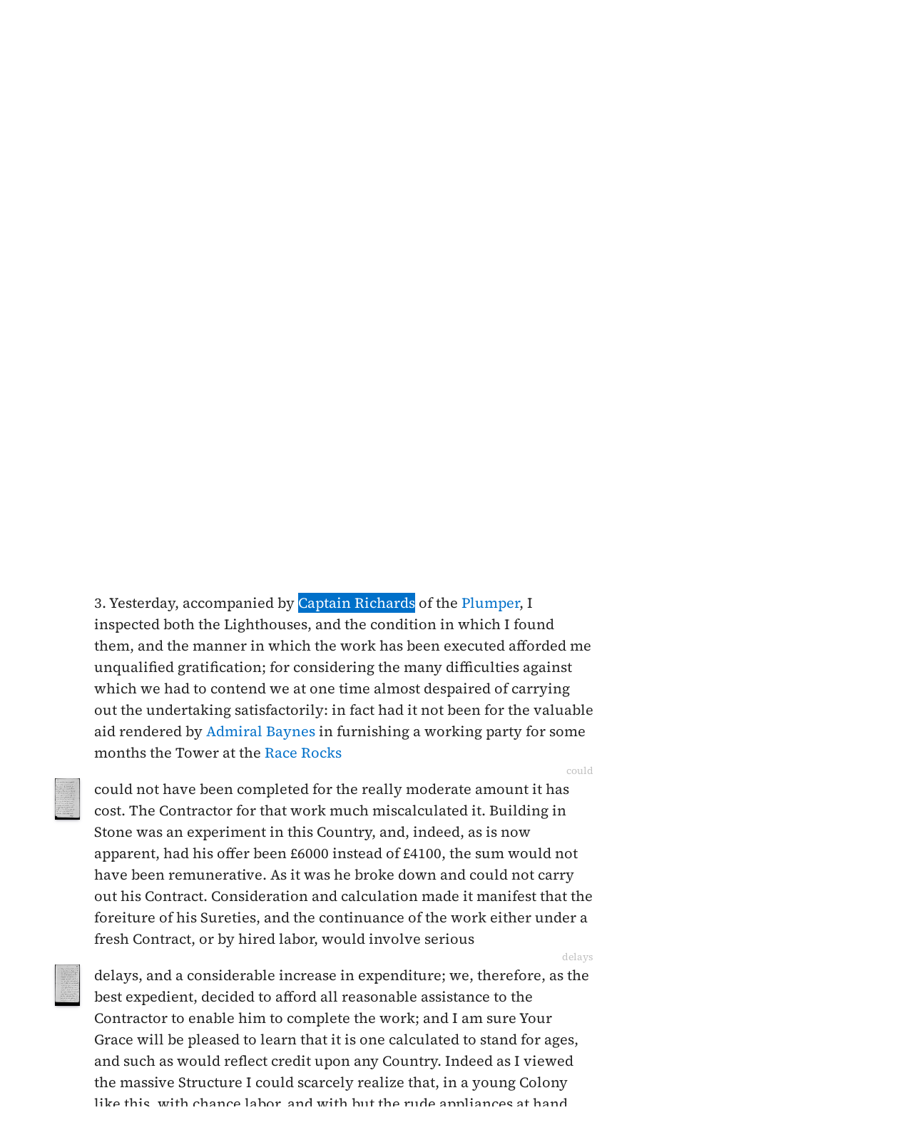

--- FILE ---
content_type: text/html; charset=UTF-8
request_url: https://bcgenesis.uvic.ca/V60050.html?hi=richards_gh
body_size: 33189
content:
<!DOCTYPE html><html xmlns="http://www.w3.org/1999/xhtml" xml:lang="en" lang="en" id="V60050">
   <head vocab="http://purl.org/dc/terms/">
      <meta charset="UTF-8"/>
      <meta name="viewport" content="width=device-width, initial-scale=1.0"/>
      <title>Douglas,     James to Pelham-Clinton,  Henry Pelham Fiennes 5 December 1860, CO 305:14, no. 943, 420.</title>
      <link rel="stylesheet" href="css/ol.css" type="text/css"/><script src="js/persist.js"></script><script src="js/enhance.js"></script><script src="js/utilities.js"></script><script src="js/ol.js"></script><link rel="stylesheet" href="css/site.css" type="text/css"/>
      <link rel="apple-touch-icon" sizes="180x180" href="apple-touch-icon.png"/>
      <link rel="icon" type="image/png" sizes="32x32" href="favicon-32x32.png"/>
      <link rel="icon" type="image/png" sizes="16x16" href="favicon-16x16.png"/>
      <link rel="manifest" href="site.webmanifest"/>
      <link rel="mask-icon" href="safari-pinned-tab.svg" color="#5bbad5"/>
      <meta name="msapplication-TileColor" content="#da532c"/>
      <meta name="theme-color" content="#ffffff"/>
      <!--Metadata elements for use in staticSearch facets.-->
      <meta name="Date range" class="staticSearch_date" content="1860-12-05"/>
      <meta name="Sender" class="staticSearch_desc" content="Douglas, James"/>
      <meta name="Receiver" class="staticSearch_desc" content="Pelham-Clinton, Henry Pelham Fiennes"/>
      <meta name="Archive record" class="staticSearch_desc" content="CO 305:14" data-ssfiltersortkey="COAA_0305_0014"/>
      <meta name="Document type" class="staticSearch_desc" content="Despatch to London"/>
      <meta name="docSortKey" class="staticSearch_docSortKey" content="z_1860-12-05"/>
      <meta name="docImage" class="staticSearch_docImage" content="images/page.png"/>
      <meta name="Mentions indigenous individuals" class="staticSearch_bool" content="false"/>
      <meta name="Mentions indigenous groups" class="staticSearch_bool" content="false"/>
      <!--Dublin Core metadata elements.-->
      <meta name="dcterms.title" content=" "/>
      <meta name="dcterms.date" content="1860-12-05"/>
      <meta name="dcterms.description" content="Despatch to London"/>
      <meta name="dcterms.source" content=""/>
      <meta name="dcterms.subject" content="Baynes, Rear Admiral Robert Lambert"/>
      
      <meta name="People mentioned" class="staticSearch_feat" content="Baynes, Rear Admiral Robert Lambert"/>
      
      <meta name="dcterms.subject" content="Blackwood, Arthur Johnstone"/>
      
      <meta name="People mentioned" class="staticSearch_feat" content="Blackwood, Arthur Johnstone"/>
      
      <meta name="dcterms.subject" content="Booth, James"/>
      
      <meta name="People mentioned" class="staticSearch_feat" content="Booth, James"/>
      
      <meta name="dcterms.subject" content="Douglas, Chief Factor Governor Vice-Admiral Sir James"/>
      
      <meta name="People mentioned" class="staticSearch_feat" content="Douglas, Chief Factor Governor Vice-Admiral Sir James"/>
      
      <meta name="dcterms.subject" content="Elliot, Thomas Frederick"/>
      
      <meta name="People mentioned" class="staticSearch_feat" content="Elliot, Thomas Frederick"/>
      
      <meta name="dcterms.subject" content="Hamilton, George Alexander"/>
      
      <meta name="People mentioned" class="staticSearch_feat" content="Hamilton, George Alexander"/>
      
      <meta name="dcterms.subject" content="Jadis, Vane"/>
      
      <meta name="People mentioned" class="staticSearch_feat" content="Jadis, Vane"/>
      
      <meta name="dcterms.subject" content="Pelham-Clinton, 5th Duke of Newcastle Henry Pelham Fiennes"/>
      
      <meta name="People mentioned" class="staticSearch_feat" content="Pelham-Clinton, 5th Duke of Newcastle Henry Pelham Fiennes"/>
      
      <meta name="dcterms.subject" content="Richards, Captain George Henry"/>
      
      <meta name="People mentioned" class="staticSearch_feat" content="Richards, Captain George Henry"/>
      
      <meta name="dcterms.subject" content="Rogers, Baron Blachford Frederic"/>
      
      <meta name="People mentioned" class="staticSearch_feat" content="Rogers, Baron Blachford Frederic"/>
      
      <meta name="dcterms.subject.vessel" content="HMS Plumper, 1848-1865"/>
      
      <meta name="Vessels mentioned" class="staticSearch_feat" content="HMS Plumper, 1848-1865"/>
      
      <meta name="dcterms.coverage.placeName" content="British Columbia"/>
      
      <meta name="Places mentioned" class="staticSearch_feat" content="British Columbia"/>
      
      <meta name="dcterms.coverage.placeName" content="Fisgard Island"/>
      
      <meta name="Places mentioned" class="staticSearch_feat" content="Fisgard Island"/>
      
      <meta name="dcterms.coverage.placeName" content="Race Rocks"/>
      
      <meta name="Places mentioned" class="staticSearch_feat" content="Race Rocks"/>
      
      <meta name="dcterms.coverage.placeName" content="Vancouver Island"/>
      
      <meta name="Places mentioned" class="staticSearch_feat" content="Vancouver Island"/>
      
      <meta name="dcterms.conformsTo" content="XHTML 5"/>
      <meta name="dcterms.type" content="InteractiveResource"/>
      <meta name="dcterms.type" content="Text"/>
      <meta name="dcterms.format" content="text/html"/>
      <meta name="dcterms.identifier" content="V60050"/>
      <meta name="dcterms.publisher" content="University of Victoria, B.C., Canada"/>
      <meta name="dcterms.contributor.sponsors" content="University of Victoria Humanities Computing and Media Centre; University of Victoria Libraries; Ike Barber B.C. History Digitization Project"/>
      <meta name="dcterms.isPartOf" content="The colonial despatches of Vancouver Island and British Columbia 1846-1871"/>
      <meta name="dcterms.creator" content=""/>
      <meta name="dcterms.contributor.editor" content="Hendrickson, James"/>
      <meta name="dcterms.contributor.editor" content="Lutz, John"/>
      <meta name="dcterms.contributor.encoder" content="Shortreed, Kim"/>
      <meta name="dcterms.contributor.encoder" content="Lyall, Gord"/>
      <meta name="dcterms.contributor.encoder" content="Holmes, Martin"/>
   </head>
   <body class="internal">
      <div id="container">
         <div id="siteHeader">
            <h1 title="The official BC seal">Colonial   Despatches</h1>
            <h2>The colonial despatches of Vancouver Island and British Columbia 1846-1871</h2>
         </div>
         <nav>
            <ul id="siteMenu">
               <li class="firstItem"><a href="index.html" accesskey="h"><span class="accKey">H</span>ome</a></li>
               <li><a href="about.html" title="About this project" accesskey="a"><span class="accKey">A</span>bout</a></li>
               <li><a href="decolonizing.html" title="Decolonizing the Despatches" accesskey="z">Decoloni<span class="accKey">z</span>ation</a></li>
               <li><a href="docsByDate.html" title="Browse documents by date" accesskey="b"><span class="accKey">B</span>rowse</a></li>
               <li><a href="ms_images.html" title="Manuscript images" accesskey="m"><span class="accKey">M</span>S images</a></li>
               <li><a href="indexes.html" title="Indexes of people, places and vessels mentioned in the documents" accesskey="x">Inde<span class="accKey">x</span>es</a></li>
               <li><a href="mapGallery.html" accesskey="p">Ma<span class="accKey">p</span>s</a></li>
               <li><a href="disclaimer.html" accesskey="d"><span class="accKey">D</span>isclaimer</a></li>
               <li><a href="credits.html" accesskey="c"><span class="accKey">C</span>redits</a></li>
               <li><a href="search.html" title="Search the document collection" accesskey="s"><span class="accKey">S</span>earch</a></li>
            </ul>
         </nav>
         <div class="correspondence_doc">
            <div class="navPointers"><a href="xml/original/V60050.xml" title="XML"><span class="accKey">X</span>ML</a> | <a href="B607063.html">Preceding document</a> | <a href="V605FO26.html">Next document</a> | <a href="#citation">Cite this document</a></div>
            <div class="metadata">
               <div class="pageImageLink" id="co_305_14_00422r.jpg"><a href="imageBrowser.html?img=co_305_14_00422r.jpg"><img alt="Manuscript image" title="Manuscript image" style="width: 60px" src="https://hcmc.uvic.ca/~coldesp/jpg_scans/jpg_thumbnail/co_305_14/co_305_14_00422r.jpg"/></a></div>
               <h2>Despatch to London<br/><span class="title_"><a class="persName" href="douglas_j.html" data-targid="douglas_j"><strong>Douglas</strong>,     James</a> to <a class="persName" href="newcastle.html" data-targid="newcastle"><strong>Pelham-Clinton</strong>,  Henry Pelham Fiennes</a> 5 December 1860, CO 305:14, no. 943, 420.</span></h2>
               <details class="abstract">
                  <summary>Abstract</summary>
                  <div class="para">Despatch to London. 
                     Minutes (3), Enclosures (untranscribed) (1), Other documents (2).</div>
                  
                  
                  <div class="para">
                     
                      </div>
                  </details>
            </div>
            
            
            
            
            
            <h5 class="head">
               No. 50
               </h5>
            
            <div class="opener">
               <span class="date" title="1860-12-05">5 December 1860</span>
               </div>
            
            <div class="para">
               I have the honor to acknowledge the receipt of your Graces Despatch
               N<span class="footnote">o</span> 31 of the <span class="date" title="1860-08-28">28<span class="footnote">th</span> August</span>, acquainting me that the Lords
               <a class="orgName" href="treasury.html" data-targid="treasury">Commissoners of the Treasury</a> will not object to the acceptance of
               Bills for the expenditure in the Colony on <span data-el="fw" data-type="catchword" title="This is a catchword." style="text-align: right;">Light</span><span class="pageImageLink" id="co_305_14_00422v.jpg"><a href="imageBrowser.html?img=co_305_14_00422v.jpg"><img alt="Manuscript image" title="Manuscript image" style="width: 60px;" src="https://hcmc.uvic.ca/~coldesp/jpg_scans/jpg_thumbnail/co_305_14/co_305_14_00422v.jpg"/></a></span>Light House Service, to
               the extent of £7751.16.10, but instructing me to limit the
               expenditure, if possible, to that Amount.
               </div>
            
            <div class="para">
               2. I am happy to inform Your Grace that both Lighthouses are now
               completed. The Light in the one on <a class="placeName" href="fisgard_island.html" data-targid="fisgard_island">Fisgard Island</a> has been exhibited
               for the last fortnight, and has already proved of much utility. The
               fitting of the Lantern on the <a class="placeName" href="race_rocks.html" data-targid="race_rocks">Race Rock</a> Tower is rapidly progressing,
               and I trust that the Light will be displayed in about a week or ten
               days.
               </div>
            <span data-el="fw" data-type="catchword" title="This is a catchword." style="text-align: right;">Yesterday</span>
            <span class="pageImageLink" id="co_305_14_00423r.jpg"><a href="imageBrowser.html?img=co_305_14_00423r.jpg"><img alt="Manuscript image" title="Manuscript image" style="width: 60px;" src="https://hcmc.uvic.ca/~coldesp/jpg_scans/jpg_thumbnail/co_305_14/co_305_14_00423r.jpg"/></a></span>
            
            <div class="para">
               3. Yesterday, accompanied by <a class="persName" href="richards_gh.html" data-targid="richards_gh">Captain Richards</a> of the <a class="vesselName" href="plumper.html" data-targid="plumper">Plumper</a>, I
               inspected both the Lighthouses, and the condition in which I found
               them, and the manner in which the work has been executed afforded me
               unqualified gratification; for considering the many difficulties
               against which we had to contend we at one time almost despaired of
               carrying out the undertaking satisfactorily: in fact had it not been
               for the valuable aid rendered by <a class="persName" href="baynes_rl.html" data-targid="baynes_rl">Admiral Baynes</a> in furnishing a
               working party for some months the Tower at the <a class="placeName" href="race_rocks.html" data-targid="race_rocks">Race Rocks</a> <span data-el="fw" data-type="catchword" title="This is a catchword." style="text-align: right;">could</span><span class="pageImageLink" id="co_305_14_00423v.jpg"><a href="imageBrowser.html?img=co_305_14_00423v.jpg"><img alt="Manuscript image" title="Manuscript image" style="width: 60px;" src="https://hcmc.uvic.ca/~coldesp/jpg_scans/jpg_thumbnail/co_305_14/co_305_14_00423v.jpg"/></a></span>could not
               have been completed for the really moderate amount it has cost. The
               Contractor for that work much miscalculated it. Building in Stone
               was an experiment in this Country, and, indeed, as is now apparent,
               had his offer been £6000 instead of £4100, the sum would not have
               been remunerative. As it was he broke down and could not carry out
               his Contract. Consideration and calculation made it manifest that
               the foreiture of his Sureties, and the continuance of the work either
               under a fresh Contract, or by hired labor, would involve serious
               <span data-el="fw" data-type="catchword" title="This is a catchword." style="text-align: right;">delays</span><span class="pageImageLink" id="co_305_14_00424r.jpg"><a href="imageBrowser.html?img=co_305_14_00424r.jpg"><img alt="Manuscript image" title="Manuscript image" style="width: 60px;" src="https://hcmc.uvic.ca/~coldesp/jpg_scans/jpg_thumbnail/co_305_14/co_305_14_00424r.jpg"/></a></span>delays, and a considerable increase in expenditure; we, therefore, as
               the best expedient, decided to afford all reasonable assistance to
               the Contractor to enable him to complete the work; and I am sure Your
               Grace will be pleased to learn that it is one calculated to stand for
               ages, and such as would reflect credit upon any Country. Indeed as I
               viewed the massive Structure I could scarcely realize that, in a
               young Colony like this, with chance labor, and with but the rude
               appliances at hand, such a work could be <span data-el="fw" data-type="catchword" title="This is a catchword." style="text-align: right;">produced</span><span class="pageImageLink" id="co_305_14_00424v.jpg"><a href="imageBrowser.html?img=co_305_14_00424v.jpg"><img alt="Manuscript image" title="Manuscript image" style="width: 60px;" src="https://hcmc.uvic.ca/~coldesp/jpg_scans/jpg_thumbnail/co_305_14/co_305_14_00424v.jpg"/></a></span>produced. Part of the
               Stone of which the Tower is built was hewn upon the spot, but from
               its extreme hardness the quarrying was found to be ruinously
               expensive, and the remainder had to be brought from a distance. The
               Tower has a diameter of 19 feet at the base, and 12 feet at its
               summit, with a thickness of solid stone wall 6 feet 3 inches at
               bottom and 2 feet 3 inches at top; and an elevation of 118 feet above
               the Sea Level.
               </div>
            
            <div class="para">
               4. Notwithstanding that we have been obliged to allow the Contractor
               compensation for many <span data-el="fw" data-type="catchword" title="This is a catchword." style="text-align: right;">unforeseen</span><span class="pageImageLink" id="co_305_14_00425r.jpg"><a href="imageBrowser.html?img=co_305_14_00425r.jpg"><img alt="Manuscript image" title="Manuscript image" style="width: 60px;" src="https://hcmc.uvic.ca/~coldesp/jpg_scans/jpg_thumbnail/co_305_14/co_305_14_00425r.jpg"/></a></span>unforeseen expenditures that he was called upon
               to make, and for many unavoidable losses that he incurred, I am told
               that he still will be a loser on the work by about a thousand pounds,
               in fact being a man of but small means he is all but ruined. We have
               drawn within a few pounds of the sum named in anticipation in my
               despatch of <span class="date" title="1860-06">June last</span>, but it is found that when all accounts are
               settled we shall still have to make a further expenditure of about
               One Thousand pounds; and I trust, under the circumstances herein
               narrated, <span data-el="fw" data-type="catchword" title="This is a catchword." style="text-align: right;">that</span><span class="pageImageLink" id="co_305_14_00425v.jpg"><a href="imageBrowser.html?img=co_305_14_00425v.jpg"><img alt="Manuscript image" title="Manuscript image" style="width: 60px;" src="https://hcmc.uvic.ca/~coldesp/jpg_scans/jpg_thumbnail/co_305_14/co_305_14_00425v.jpg"/></a></span>that the Bills which I shall have to draw for that amount
               may be duly accepted, for I can assure Your Grace that in addition to
               the difficulties with which we have been beset, I have kept the most
               watchful eye upon the whole proceedings, and have caused the most
               rigid economy, consistent with efficiency, to be practiced on every
               hand.
               </div>
            
            <div class="para">
               5. I enclose herewith Copy of Notice to Mariners of the exhibition
               of the <a class="placeName" href="fisgard_island.html" data-targid="fisgard_island">Fisgard</a> Light; and, in conclusion, I trust Her Majesty's
               Government, and Your Grace individually, <span data-el="fw" data-type="catchword" title="This is a catchword." style="text-align: right;">will</span><span class="pageImageLink" id="co_305_14_00426r.jpg"><a href="imageBrowser.html?img=co_305_14_00426r.jpg"><img alt="Manuscript image" title="Manuscript image" style="width: 60px;" src="https://hcmc.uvic.ca/~coldesp/jpg_scans/jpg_thumbnail/co_305_14/co_305_14_00426r.jpg"/></a></span>will accept the cordial
               thanks of the Colony for the generous assistance extended to us, by
               means of which a signal benefit has been conferred not only upon this
               Colony, but also upon that of <a class="placeName" href="british_columbia.html" data-targid="british_columbia">British Columbia</a>, and a national work
               completed worthy [of] the great character of our Country.
               </div>
            
            <div class="closer">
               I have etc.
               <br/>
               </div>
            
            
            
            <div data-type="minutes">
               <h5>Minutes by CO staff</h5>
               
               <div data-type="minute_entry"><span class="pageImageLink" id="co_305_14_00427v.jpg"><a href="imageBrowser.html?img=co_305_14_00427v.jpg"><img alt="Manuscript image" title="Manuscript image" style="width: 60px;" src="https://hcmc.uvic.ca/~coldesp/jpg_scans/jpg_thumbnail/co_305_14/co_305_14_00427v.jpg"/></a></span>
                  
                  <div class="para">
                     <a class="persName" href="elliot_tf.html" data-targid="elliot_tf">M<span class="footnote">r</span> Elliot</a><br/>
                     Copy to B<span class="footnote">d</span> of Trade &amp; Treasury.
                     </div>
                  
                  <div class="closer">
                     <div class="signed"><a class="persName" href="blackwood_aj.html" data-targid="blackwood_aj">AB<span class="footnote">d</span></a>
                        <span class="date" title="1861-01-31">
                           31/Jan<span class="footnote">y</span>
                           </span>
                        </div>
                     
                     <div class="signed"><a class="persName" href="elliot_tf.html" data-targid="elliot_tf">TFE</a>
                        <span class="date" title="1861-02-01">
                           1 Feby
                           </span>
                        </div>
                     
                     <div class="signed"><a class="persName" href="newcastle.html" data-targid="newcastle">N</a>
                        <span class="date" title="1861-02-02">
                           2
                           </span>
                        </div>
                     </div>
                  </div>
               
               <div data-type="minute_entry"><span class="pageImageLink" id="co_305_14_00428r.jpg"><a href="imageBrowser.html?img=co_305_14_00428r.jpg"><img alt="Manuscript image" title="Manuscript image" style="width: 60px;" src="https://hcmc.uvic.ca/~coldesp/jpg_scans/jpg_thumbnail/co_305_14/co_305_14_00428r.jpg"/></a></span>
                  
                  <div class="para">
                     <a class="persName" href="elliot_tf.html" data-targid="elliot_tf">M<span class="footnote">r</span> Elliot</a><br/>
                     The cost of the Light Houses at <a class="placeName" href="vancouver_island.html" data-targid="vancouver_island">Van Couver Island</a> was estimated at
                     £7000, and in the year <span class="date" title="">1860-61</span> a Vote for this amount was taken, on
                     the understanding that one half, or £3500, should be repaid to the
                     Imperial Treasury by <a class="placeName" href="vancouver_island.html" data-targid="vancouver_island">Van Couvers Island</a> &amp; <a class="placeName" href="british_columbia.html" data-targid="british_columbia">British Columbia</a> jointly
                     (see 4647 Treasury).
                     </div>
                  
                  <div class="para">
                     In <span class="date" title="1860-06">June 1860</span> the Governor reported (7738) that the entire sum
                     required for the Works
                     <span style="text-decoration: underline;">in the Colony</span> would be £7751.16.10—but this amount did not
                     include the cost of the Lanterns &amp;c sent from England viz<span class="footnote">t</span> £3266.4.1
                     (see Brd of Trade &amp; Treasury 1110 &amp; 7664).
                     </div>
                  
                  <div class="para">
                     The sanction of <a class="orgName" href="treasury.html" data-targid="treasury">the Treasury</a> was obtained for this excess of
                     expenditure beyond the Vote of £7000, and they informed us that it
                     would be inserted in the Estimates to be submitted to Parliament for
                     the year <span class="date" title="">1861-2</span>. See 8306.
                     </div>
                  
                  <div class="para">
                     The Governor now applies for an additional £1000, for the completion
                     of the Works and it therefore becomes necessary to obtain the
                     sanction of <a class="orgName" href="treasury.html" data-targid="treasury">the Treasury</a> for this further expenditure.
                     </div>
                  
                  <div class="para">
                     The total cost of the Light Houses will be £12018.
                     </div>
                  
                  <div class="closer">
                     <div class="signed"><a class="persName" href="jadis_v.html" data-targid="jadis_v">VJ</a>
                        <span class="date" title="1861-02-06">
                           6 Feby/61
                           </span>
                        </div>
                     </div>
                  </div>
               
               <div data-type="minute_entry">
                  
                  <div class="para">
                     <a class="persName" href="jadis_v.html" data-targid="jadis_v">M<span class="footnote">r</span> Jadis</a><br/>
                     This makes the matter clear. But I think that, to prevent <span class="pageImageLink" id="co_305_14_00429r.jpg"><a href="imageBrowser.html?img=co_305_14_00429r.jpg"><img alt="Manuscript image" title="Manuscript image" style="width: 60px;" src="https://hcmc.uvic.ca/~coldesp/jpg_scans/jpg_thumbnail/co_305_14/co_305_14_00429r.jpg"/></a></span>any slip or
                     oversight at <a class="orgName" href="treasury.html" data-targid="treasury">the Treasury</a>, it will be better briefly to recapitulate
                     the facts in our communication.
                     </div>
                  
                  <div class="closer">
                     <div class="signed"><a class="persName" href="elliot_tf.html" data-targid="elliot_tf">TFE</a>
                        <span class="date" title="1861-02-07">
                           7 Feby
                           </span>
                        </div>
                     
                     <div class="signed"><a class="persName" href="newcastle.html" data-targid="newcastle">N</a>
                        <span class="date" title="1861-02-10">
                           10
                           </span>
                        </div>
                     </div>
                  
                  </div>
               </div>
            
            <div data-type="enclosure_list">
               <h5>Documents enclosed with the main document (not transcribed)</h5>
               
               <div data-type="enclosure_entry">
                  
                  <div class="para">
                     Not in file.
                     
                     </div>
                  </div>
               </div>
            
            <div data-type="other_files">
               <h5>Other documents included in the file</h5>
               
               <div data-type="other_entry"><span class="pageImageLink" id="co_305_14_00430r.jpg"><a href="imageBrowser.html?img=co_305_14_00430r.jpg"><img alt="Manuscript image" title="Manuscript image" style="width: 60px;" src="https://hcmc.uvic.ca/~coldesp/jpg_scans/jpg_thumbnail/co_305_14/co_305_14_00430r.jpg"/></a></span>
                  
                  <div class="para">
                     Draft, <a class="persName" href="elliot_tf.html" data-targid="elliot_tf">Elliot</a> to <a class="persName" href="booth_j.html" data-targid="booth_j">James Booth</a>, <a class="orgName" href="board_trade.html" data-targid="board_trade">Board of Trade</a>, <span class="date" title="1861-02-16">16 February 1861</span>,
                     forwarding copy of the despatch.
                     </div>
                  </div>
               
               <div data-type="other_entry"><span class="pageImageLink" id="co_305_14_00431r.jpg"><a href="imageBrowser.html?img=co_305_14_00431r.jpg"><img alt="Manuscript image" title="Manuscript image" style="width: 60px;" src="https://hcmc.uvic.ca/~coldesp/jpg_scans/jpg_thumbnail/co_305_14/co_305_14_00431r.jpg"/></a></span>
                  
                  <div class="para">
                     Draft, <a class="persName" href="rogers_f.html" data-targid="rogers_f">Rogers</a> to <a class="persName" href="hamilton_ga.html" data-targid="hamilton_ga">G.A. Hamilton</a>, Treasury, <span class="date" title="1861-02-16">16 February 1861</span>,
                     forwarding copy of the despatch and recommending the additional sum
                     be paid.
                     </div>
                  </div>
               </div>
            
            <div id="backMatter">
               <details class="entities" data-type="person" open="">
                  <summary>People in this document</summary>
                  <p id="baynes_rl_placeholder"><a class="persName" data-targid="baynes_rl" href="baynes_rl.html"><strong>Baynes</strong>,  Robert Lambert</a></p>
                  <p id="blackwood_aj_placeholder"><a class="persName" data-targid="blackwood_aj" href="blackwood_aj.html"><strong>Blackwood</strong>, Arthur Johnstone</a></p>
                  <p id="booth_j_placeholder"><a class="persName" data-targid="booth_j" href="booth_j.html"><strong>Booth</strong>, James</a></p>
                  <p id="douglas_j_placeholder"><a class="persName" data-targid="douglas_j" href="douglas_j.html"><strong>Douglas</strong>,     James</a></p>
                  <p id="elliot_tf_placeholder"><a class="persName" data-targid="elliot_tf" href="elliot_tf.html"><strong>Elliot</strong>, Thomas Frederick</a></p>
                  <p id="hamilton_ga_placeholder"><a class="persName" data-targid="hamilton_ga" href="hamilton_ga.html"><strong>Hamilton</strong>, George Alexander</a></p>
                  <p id="jadis_v_placeholder"><a class="persName" data-targid="jadis_v" href="jadis_v.html"><strong>Jadis</strong>, Vane</a></p>
                  <p id="newcastle_placeholder"><a class="persName" data-targid="newcastle" href="newcastle.html"><strong>Pelham-Clinton</strong>,  Henry Pelham Fiennes</a></p>
                  <p id="richards_gh_placeholder"><a class="persName" data-targid="richards_gh" href="richards_gh.html"><strong>Richards</strong>,  George Henry</a></p>
                  <p id="rogers_f_placeholder"><a class="persName" data-targid="rogers_f" href="rogers_f.html"><strong>Rogers</strong>,  Frederic</a></p>
               </details>
               <details class="entities" data-type="org" open="">
                  <summary>Organizations in this document</summary>
                  <p id="board_trade_placeholder"><a class="orgName" data-targid="board_trade" href="board_trade.html">Board of Trade</a></p>
                  <p id="treasury_placeholder"><a class="orgName" data-targid="treasury" href="treasury.html">Treasury</a></p>
               </details>
               <details class="entities" data-type="vessel" open="">
                  <summary>Vessels in this document</summary>
                  <p id="plumper_placeholder"><a href="plumper.html" class="vesselName" data-targid="plumper">HMS <span class="vesselName vesselNameCMOS">Plumper</span>, 1848-1865</a></p>
               </details>
               <details class="entities" data-type="place" open="">
                  <summary>Places in this document</summary>
                  <p id="british_columbia_placeholder"><a href="british_columbia.html" data-targid="british_columbia" class="placeName">British Columbia</a></p>
                  <p id="fisgard_island_placeholder"><a href="fisgard_island.html" data-targid="fisgard_island" class="placeName">Fisgard Island</a></p>
                  <p id="race_rocks_placeholder"><a href="race_rocks.html" data-targid="race_rocks" class="placeName">Race Rocks</a></p>
                  <p id="vancouver_island_placeholder"><a href="vancouver_island.html" data-targid="vancouver_island" class="placeName">Vancouver Island</a></p>
               </details>
            </div>
            <footer>
               <div id="siteCredits"><a href="https://hcmc.uvic.ca">Humanities Computing and Media Centre</a> and <a href="https://www.uvic.ca/library/">UVic Libraries</a>, <a href="https://www.uvic.ca">University of Victoria</a></div>
               <div id="citation"><a class="persName" href="douglas_j.html" data-targid="douglas_j"><strong>Douglas</strong>,     James</a> to <a class="persName" href="newcastle.html" data-targid="newcastle"><strong>Pelham-Clinton</strong>,  Henry Pelham Fiennes</a> 5 December 1860, CO 305:14, no. 943, 420.<span class="title_m">The Colonial Despatches of Vancouver Island and British Columbia 1846-1871</span>, Edition 2.6, ed. James Hendrickson and the Colonial Despatches project. Victoria,
                  B.C.: University of Victoria. <a href="V60050.html">https://bcgenesis.uvic.ca/V60050.html</a>.
                  </div>
               <div id="endingsLogo"><a href="https://endings.uvic.ca/compliance.html"><img src="images/endings_logo_badge_dark.png" width="74" height="103" alt="This site is compliant with the Project Endings Principles."/></a></div>
               <div id="svnInfo">Last modified: 2025-11-12 14:08:47 -0800 (Wed, 12 Nov 2025) (SVN revision: 5674)</div>
            </footer>
            <div id="notePopup" style="display: none;">
               <div class="popupCloser" onclick="this.parentNode.style.display = 'none';">x</div>
               <div id="noteContent"></div>
            </div>
            <div id="infoPopup" style="display: none;">
               <div class="popupCloser" onclick="this.parentNode.style.display = 'none';">x</div>
               <div id="infoContent"></div>
            </div>
         </div>
      </div>
   </body>
</html>